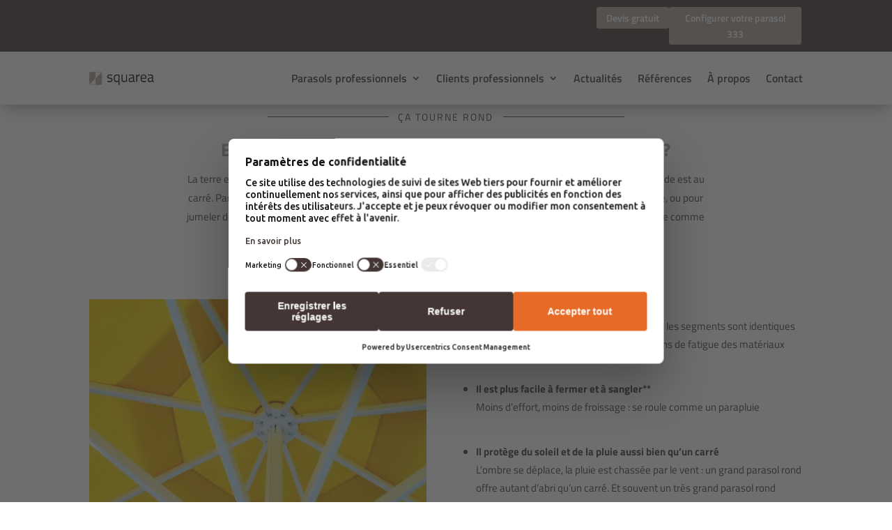

--- FILE ---
content_type: text/css; charset=utf-8
request_url: https://www.squarea-parasol.com/wp-content/et-cache/2020/et-core-unified-2020.min.css?ver=1768029820
body_size: 1113
content:
@font-face{font-display:auto;font-family:'Titillium Web';font-style:normal;font-weight:300;src:url('/fonts/titillium-web-v15-latin-300.woff2') format('woff2'),url('/fonts/titillium-web-v15-latin-300.woff') format('woff')}@font-face{font-display:auto;font-family:'Titillium Web';font-style:normal;font-weight:400;src:url('/fonts/titillium-web-v15-latin-regular.woff2') format('woff2'),url('/fonts/titillium-web-v15-latin-regular.woff') format('woff')}@font-face{font-display:auto;font-family:'Titillium Web';font-style:normal;font-weight:600;src:url('/fonts/titillium-web-v15-latin-600.woff2') format('woff2'),url('/fonts/titillium-web-v15-latin-600.woff') format('woff')}@font-face{font-display:auto;font-family:'Titillium Web';font-style:normal;font-weight:700;src:url('/fonts/titillium-web-v15-latin-700.woff2') format('woff2'),url('/fonts/titillium-web-v15-latin-700.woff') format('woff')}body{font-family:Arial,Helvetica,sans-serif;padding:20px}h1{font-weight:normal;margin-top:0}button{padding:7px 10px;margin-right:5px}.jw-modal{display:none;position:fixed;inset:0;top:3.9rem;z-index:10000;background-color:rgba(0,0,0,.75);overflow:auto}.jw-modal.open{display:block}@media(min-width:800px){.jw-modal{padding-top:3rem}}.jw-modal-header,.jw-modal-body{max-width:1440px;margin:0 auto}.jw-modal-header{background-color:#443635;padding:1rem 1rem 0.5rem;display:flex;justify-content:space-between;align-items:flex-start;border:1px solid #5f5554}@media(max-width:800px){.jw-modal-header{position:fixed;z-index:100;width:100%}.jw-modal-header>button{padding-right:3.6rem}.jw-modal-body{margin-top:3rem}}.jw-modal-header>*{color:white;font-size:1.2rem}.jw-modal-header>button{font-size:3rem;width:3rem;line-height:1rem}.jw-modal-body .border{border-style:solid!important}.pr-10{padding-right:2.5rem!important}.pl-9{padding-left:2.25rem!important}.py-1\.5{padding-top:.375rem;padding-bottom:.375rem}#main-footer{display:none!important}h1,h2,h3,h4,h5,h6{overflow-wrap:normal}#main-header .et_mobile_menu .menu-item-has-children>a{background-color:transparent;position:relative}#main-header .et_mobile_menu .menu-item-has-children>a:after{font-family:'ETmodules';text-align:center;speak:none;font-weight:normal;font-variant:normal;text-transform:none;-webkit-font-smoothing:antialiased;position:absolute}#main-header .et_mobile_menu .menu-item-has-children>a:after{font-size:16px;content:'\4c';top:13px;right:10px}#main-header .et_mobile_menu .menu-item-has-children.visible>a:after{content:'\4d'}#main-header .et_mobile_menu ul.sub-menu{display:none!important;visibility:hidden!important;transition:all 1.5s ease-in-out}#main-header .et_mobile_menu .visible>ul.sub-menu{display:block!important;visibility:visible!important}#et_mobile_nav_menu .mobile_nav.opened .mobile_menu_bar::before,.et_pb_module.et_pb_menu .et_mobile_nav_menu .mobile_nav.opened .mobile_menu_bar::before{content:'\4d'}ul.et_mobile_menu li.menu-item-has-children .mobile-toggle,ul.et_mobile_menu li.page_item_has_children .mobile-toggle,.et-db #et-boc .et-l ul.et_mobile_menu li.menu-item-has-children .mobile-toggle,.et-db #et-boc .et-l ul.et_mobile_menu li.page_item_has_children .mobile-toggle{width:44px;height:100%;padding:0px!important;max-height:44px;border:none;position:absolute;right:0px;top:0px;z-index:999;background-color:transparent}ul.et_mobile_menu>li.menu-item-has-children,ul.et_mobile_menu>li.page_item_has_children,ul.et_mobile_menu>li.menu-item-has-children .sub-menu li.menu-item-has-children,.et-db #et-boc .et-l ul.et_mobile_menu>li.menu-item-has-children,.et-db #et-boc .et-l ul.et_mobile_menu>li.page_item_has_children,.et-db #et-boc .et-l ul.et_mobile_menu>li.menu-item-has-children .sub-menu li.menu-item-has-children{position:relative}.et_mobile_menu .menu-item-has-children>a,.et-db #et-boc .et-l .et_mobile_menu .menu-item-has-children>a{background-color:transparent}ul.et_mobile_menu .menu-item-has-children .sub-menu,#main-header ul.et_mobile_menu .menu-item-has-children .sub-menu,.et-db #et-boc .et-l ul.et_mobile_menu .menu-item-has-children .sub-menu,.et-db #main-header ul.et_mobile_menu .menu-item-has-children .sub-menu{display:none!important;visibility:hidden!important}ul.et_mobile_menu .menu-item-has-children .sub-menu.visible,#main-header ul.et_mobile_menu .menu-item-has-children .sub-menu.visible,.et-db #et-boc .et-l ul.et_mobile_menu .menu-item-has-children .sub-menu.visible,.et-db #main-header ul.et_mobile_menu .menu-item-has-children .sub-menu.visible{display:block!important;visibility:visible!important}ul.et_mobile_menu li.menu-item-has-children .mobile-toggle,.et-db #et-boc .et-l ul.et_mobile_menu li.menu-item-has-children .mobile-toggle{text-align:center;opacity:1}ul.et_mobile_menu li.menu-item-has-children .mobile-toggle::after,.et-db #et-boc .et-l ul.et_mobile_menu li.menu-item-has-children .mobile-toggle::after{top:10px;position:relative;font-family:"ETModules";content:'\33';color:#443635;background:#f0f3f6;border-radius:50%;padding:3px}ul.et_mobile_menu li.menu-item-has-children.dt-open>.mobile-toggle::after,.et-db #et-boc .et-l ul.et_mobile_menu li.menu-item-has-children.dt-open>.mobile-toggle::after{content:'\32'}.et_pb_menu_0.et_pb_menu .et_mobile_menu:after{position:absolute;right:5%;margin-left:-20px;top:-14px;width:0;height:0;content:'';border-left:20px solid transparent;border-right:20px solid transparent;border-bottom:20px solid #ffffff}.mobile_menu_bar{position:relative;display:block;bottom:10px;line-height:0}.et_pb_menu_0.et_pb_menu .et_mobile_menu,.et_pb_menu_0.et_pb_menu .et_mobile_menu ul{background-color:#ffffff!important;border-radius:10px}#page-container{padding-top:80px!important}@media screen and (max-width:980px){#main-header.et-fixed-header{position:fixed}.logged-in #main-header.et-fixed-header{top:0!important;transition:all .3s 0s}}

--- FILE ---
content_type: text/css; charset=utf-8
request_url: https://www.squarea-parasol.com/wp-content/et-cache/2020/et-core-unified-tb-5324-deferred-2020.min.css?ver=1768029820
body_size: 1386
content:
.et_pb_section_1.et_pb_section{padding-top:10px;padding-bottom:20px;margin-top:0px}.et_pb_image_0{text-align:center}.et_pb_text_3.et_pb_text,.et_pb_text_4.et_pb_text,.et_pb_text_5.et_pb_text,.et_pb_text_6.et_pb_text,.et_pb_text_13.et_pb_text,.et_pb_text_14.et_pb_text{color:#443635!important}.et_pb_text_3{font-family:'Titillium Web',Helvetica,Arial,Lucida,sans-serif;font-size:15px}.et_pb_text_4{line-height:1.8em;font-family:'Titillium Web',Helvetica,Arial,Lucida,sans-serif;font-size:15px;line-height:1.8em}.et_pb_text_4 h6{font-size:18px;line-height:1.4em}.et_pb_button_0_wrapper .et_pb_button_0,.et_pb_button_0_wrapper .et_pb_button_0:hover,.et_pb_button_1_wrapper .et_pb_button_1,.et_pb_button_1_wrapper .et_pb_button_1:hover,.et_pb_button_2_wrapper .et_pb_button_2,.et_pb_button_2_wrapper .et_pb_button_2:hover,.et_pb_button_3_wrapper .et_pb_button_3,.et_pb_button_3_wrapper .et_pb_button_3:hover,.et_pb_button_4_wrapper .et_pb_button_4,.et_pb_button_4_wrapper .et_pb_button_4:hover,.et_pb_button_5_wrapper .et_pb_button_5,.et_pb_button_5_wrapper .et_pb_button_5:hover{padding-top:10px!important;padding-right:25px!important;padding-bottom:10px!important;padding-left:25px!important;transition:padding 300ms ease 0ms}.et_pb_button_0_wrapper{margin-bottom:10px!important}body #page-container .et_pb_section .et_pb_button_0,body #page-container .et_pb_section .et_pb_button_1,body #page-container .et_pb_section .et_pb_button_3,body #page-container .et_pb_section .et_pb_button_4{color:#FFFFFF!important;border-width:0px!important;letter-spacing:1px;font-size:15px;font-family:'Titillium Web',Helvetica,Arial,Lucida,sans-serif!important;font-weight:600!important;background-color:#443635}body #page-container .et_pb_section .et_pb_button_0:after,body #page-container .et_pb_section .et_pb_button_1:after,body #page-container .et_pb_section .et_pb_button_2:after,body #page-container .et_pb_section .et_pb_button_3:after,body #page-container .et_pb_section .et_pb_button_4:after,body #page-container .et_pb_section .et_pb_button_5:after{font-size:1.6em}body.et_button_custom_icon #page-container .et_pb_button_0:after,body.et_button_custom_icon #page-container .et_pb_button_1:after,body.et_button_custom_icon #page-container .et_pb_button_2:after,body.et_button_custom_icon #page-container .et_pb_button_3:after,body.et_button_custom_icon #page-container .et_pb_button_4:after,body.et_button_custom_icon #page-container .et_pb_button_5:after{font-size:15px}.et_pb_button_0,.et_pb_button_0:after,.et_pb_button_1,.et_pb_button_1:after,.et_pb_button_2,.et_pb_button_2:after,.et_pb_button_3,.et_pb_button_3:after,.et_pb_button_4,.et_pb_button_4:after,.et_pb_button_5,.et_pb_button_5:after{transition:all 300ms ease 0ms}.et_pb_section_2.et_pb_section,.et_pb_section_4.et_pb_section,.et_pb_section_8.et_pb_section,.et_pb_section_10.et_pb_section{padding-top:30px;padding-right:0px;padding-bottom:10px;padding-left:0px}.et_pb_section_3.et_pb_section,.et_pb_section_9.et_pb_section{padding-top:30px;padding-right:0px;padding-bottom:10px;padding-left:0px;background-color:#EFEFEF!important}.et_pb_text_5,.et_pb_text_13{font-family:'Ubuntu',Helvetica,Arial,Lucida,sans-serif;font-weight:300;margin-top:0px!important;margin-bottom:10px!important}.et_pb_text_5 h2,.et_pb_text_13 h2{font-family:'Titillium Web',Helvetica,Arial,Lucida,sans-serif;font-weight:700;text-transform:uppercase;color:#443635!important;letter-spacing:2px}.et_pb_text_6,.et_pb_text_14{font-family:'Titillium Web',Helvetica,Arial,Lucida,sans-serif;font-size:15px;padding-top:0px!important;padding-bottom:0px!important;margin-top:0px!important}.et_pb_text_6 h2,.et_pb_text_14 h2{font-family:'Ubuntu Mono',monospace;font-weight:700;text-transform:uppercase;font-size:28px;color:#443635!important;letter-spacing:2px}.et_pb_button_1_wrapper,.et_pb_button_3_wrapper,.et_pb_button_4_wrapper{margin-top:10px!important;margin-bottom:10px!important}.et_pb_section_5.et_pb_section,.et_pb_section_11.et_pb_section{padding-top:30px;padding-right:0px;padding-bottom:10px;padding-left:0px;background-color:#443635!important}.et_pb_row_5,body #page-container .et-db #et-boc .et-l .et_pb_row_5.et_pb_row,body.et_pb_pagebuilder_layout.single #page-container #et-boc .et-l .et_pb_row_5.et_pb_row,body.et_pb_pagebuilder_layout.single.et_full_width_page #page-container #et-boc .et-l .et_pb_row_5.et_pb_row,.et_pb_row_10,body #page-container .et-db #et-boc .et-l .et_pb_row_10.et_pb_row,body.et_pb_pagebuilder_layout.single #page-container #et-boc .et-l .et_pb_row_10.et_pb_row,body.et_pb_pagebuilder_layout.single.et_full_width_page #page-container #et-boc .et-l .et_pb_row_10.et_pb_row{max-width:1440px}.et_pb_image_1,.et_pb_image_2{text-align:left;margin-left:0}.et_pb_text_7.et_pb_text,.et_pb_text_8.et_pb_text,.et_pb_text_8.et_pb_text a,.et_pb_text_9.et_pb_text,.et_pb_text_9.et_pb_text a,.et_pb_text_10.et_pb_text,.et_pb_text_15.et_pb_text,.et_pb_text_16.et_pb_text,.et_pb_text_16.et_pb_text a,.et_pb_text_17.et_pb_text,.et_pb_text_17.et_pb_text a,.et_pb_text_18.et_pb_text{color:#FFFFFF!important}.et_pb_text_7,.et_pb_text_15{font-family:'Titillium Web',Helvetica,Arial,Lucida,sans-serif;font-weight:300;font-size:15px;margin-top:0px!important;margin-bottom:15px!important}.et_pb_text_7 h2,.et_pb_text_8 h2,.et_pb_text_15 h2,.et_pb_text_16 h2{font-family:'Titillium Web',Helvetica,Arial,Lucida,sans-serif;font-weight:700;color:#AAA099!important;letter-spacing:2px}.et_pb_text_8,.et_pb_text_16{line-height:1.9em;font-family:'Titillium Web',Helvetica,Arial,Lucida,sans-serif;font-weight:300;font-size:15px;line-height:1.9em;margin-top:10px!important;margin-bottom:15px!important}.et_pb_text_9,.et_pb_text_10,.et_pb_text_17,.et_pb_text_18{font-family:'Titillium Web',Helvetica,Arial,Lucida,sans-serif;font-weight:300;margin-top:0px!important;margin-bottom:15px!important}.et_pb_text_9 h2,.et_pb_text_10 h2,.et_pb_text_17 h2,.et_pb_text_18 h2{font-family:'Titillium Web',Helvetica,Arial,Lucida,sans-serif;font-weight:700;font-size:20px;color:#AAA099!important;letter-spacing:1px;line-height:1.2em}.et_pb_button_2_wrapper,.et_pb_button_5_wrapper{margin-top:20px!important;margin-bottom:20px!important}body #page-container .et_pb_section .et_pb_button_2,body #page-container .et_pb_section .et_pb_button_5{color:#443635!important;border-width:0px!important;border-radius:3px;letter-spacing:1px;font-size:15px;font-family:'Titillium Web',Helvetica,Arial,Lucida,sans-serif!important;font-weight:600!important;background-color:#FFFFFF}.et_pb_section_6.et_pb_section{padding-top:0px;padding-bottom:0px;margin-top:0px;margin-bottom:0px}.et_pb_row_6.et_pb_row{padding-bottom:0px!important;margin-top:40px!important;margin-bottom:0px!important;padding-bottom:0px}.et_pb_divider_1{width:50%}.et_pb_divider_1:before{border-top-color:#443635}.et_pb_text_11 h6{font-family:'Titillium Web',Helvetica,Arial,Lucida,sans-serif;text-transform:uppercase;letter-spacing:2px;line-height:1.3em}.et_pb_text_11{background-color:#ffffff;margin-top:-60px!important;z-index:999;position:relative}.et_pb_text_12{font-size:15px;margin-top:-15px!important;margin-bottom:0px!important}.et_pb_text_12 h2{font-family:'Playfair Display',Georgia,"Times New Roman",serif;font-weight:700;font-size:38px;letter-spacing:1px;line-height:1.4em}.et_pb_text_12 h3{font-family:'Titillium Web',Helvetica,Arial,Lucida,sans-serif;font-weight:700;text-transform:uppercase;font-size:26px;color:#443635!important;letter-spacing:2px;line-height:1.2em}div.et_pb_section.et_pb_section_7{background-image:url(https://www.squarea-parasol.com/wp-content/uploads/2020/03/lumiere.jpg)!important}.et_pb_section_7{min-height:315px}.et_pb_text_4.et_pb_module,.et_pb_text_6.et_pb_module,.et_pb_divider_1.et_pb_module,.et_pb_text_11.et_pb_module,.et_pb_text_14.et_pb_module{margin-left:auto!important;margin-right:auto!important}.et_pb_button_0_wrapper .et_pb_button_0:hover,.et_pb_button_0_wrapper .et_pb_button_0:hover:hover,.et_pb_button_1_wrapper .et_pb_button_1:hover,.et_pb_button_1_wrapper .et_pb_button_1:hover:hover,.et_pb_button_2_wrapper .et_pb_button_2:hover,.et_pb_button_2_wrapper .et_pb_button_2:hover:hover,.et_pb_button_3_wrapper .et_pb_button_3:hover,.et_pb_button_3_wrapper .et_pb_button_3:hover:hover,.et_pb_button_4_wrapper .et_pb_button_4:hover,.et_pb_button_4_wrapper .et_pb_button_4:hover:hover,.et_pb_button_5_wrapper .et_pb_button_5:hover,.et_pb_button_5_wrapper .et_pb_button_5:hover:hover{padding-right:35px!important;padding-left:25px!important}@media only screen and (min-width:981px){.et_pb_text_4{width:73%}.et_pb_text_6,.et_pb_text_14{width:40%}.et_pb_text_11{width:30%}}@media only screen and (max-width:980px){.et_pb_image_0 .et_pb_image_wrap img,.et_pb_image_1 .et_pb_image_wrap img,.et_pb_image_2 .et_pb_image_wrap img{width:auto}.et_pb_text_4{width:85%}body #page-container .et_pb_section .et_pb_button_0:after,body #page-container .et_pb_section .et_pb_button_1:after,body #page-container .et_pb_section .et_pb_button_2:after,body #page-container .et_pb_section .et_pb_button_3:after,body #page-container .et_pb_section .et_pb_button_4:after,body #page-container .et_pb_section .et_pb_button_5:after{display:inline-block;opacity:0}body #page-container .et_pb_section .et_pb_button_0:hover:after,body #page-container .et_pb_section .et_pb_button_1:hover:after,body #page-container .et_pb_section .et_pb_button_2:hover:after,body #page-container .et_pb_section .et_pb_button_3:hover:after,body #page-container .et_pb_section .et_pb_button_4:hover:after,body #page-container .et_pb_section .et_pb_button_5:hover:after{opacity:1}.et_pb_text_6,.et_pb_text_14{line-height:1.5em;width:75%}.et_pb_section_6.et_pb_section{margin-top:30px}.et_pb_text_11{width:37%}.et_pb_row_7.et_pb_row{padding-top:0px!important;padding-bottom:0px!important;padding-top:0px!important;padding-bottom:0px!important}.et_pb_text_12 h3{line-height:1.2em}.et_pb_text_12{margin-top:0px!important}}@media only screen and (max-width:767px){.et_pb_image_0 .et_pb_image_wrap img,.et_pb_image_1 .et_pb_image_wrap img,.et_pb_image_2 .et_pb_image_wrap img{width:auto}.et_pb_text_4{margin-bottom:20px!important;width:95%}body #page-container .et_pb_section .et_pb_button_0:after,body #page-container .et_pb_section .et_pb_button_1:after,body #page-container .et_pb_section .et_pb_button_2:after,body #page-container .et_pb_section .et_pb_button_3:after,body #page-container .et_pb_section .et_pb_button_4:after,body #page-container .et_pb_section .et_pb_button_5:after{display:inline-block;opacity:0}body #page-container .et_pb_section .et_pb_button_0:hover:after,body #page-container .et_pb_section .et_pb_button_1:hover:after,body #page-container .et_pb_section .et_pb_button_2:hover:after,body #page-container .et_pb_section .et_pb_button_3:hover:after,body #page-container .et_pb_section .et_pb_button_4:hover:after,body #page-container .et_pb_section .et_pb_button_5:hover:after{opacity:1}.et_pb_text_5,.et_pb_text_13{margin-top:0px!important;margin-bottom:20px!important}.et_pb_text_6,.et_pb_text_14{line-height:1.4em;width:100%}.et_pb_section_6.et_pb_section{margin-top:20px}.et_pb_row_6,body #page-container .et-db #et-boc .et-l .et_pb_row_6.et_pb_row,body.et_pb_pagebuilder_layout.single #page-container #et-boc .et-l .et_pb_row_6.et_pb_row,body.et_pb_pagebuilder_layout.single.et_full_width_page #page-container #et-boc .et-l .et_pb_row_6.et_pb_row{width:100%}.et_pb_text_11{width:38%}.et_pb_row_7.et_pb_row{padding-top:0px!important;padding-bottom:0px!important;padding-top:0px!important;padding-bottom:0px!important}.et_pb_text_12 h3{line-height:1.2em}}

--- FILE ---
content_type: text/css; charset=utf-8
request_url: https://www.squarea-parasol.com/wp-content/et-cache/2020/et-divi-dynamic-tb-5324-2020-late.css
body_size: 101
content:
@font-face{font-family:ETmodules;font-display:block;src:url(//www.squarea-parasol.com/wp-content/themes/Divi/core/admin/fonts/modules/social/modules.eot);src:url(//www.squarea-parasol.com/wp-content/themes/Divi/core/admin/fonts/modules/social/modules.eot?#iefix) format("embedded-opentype"),url(//www.squarea-parasol.com/wp-content/themes/Divi/core/admin/fonts/modules/social/modules.woff) format("woff"),url(//www.squarea-parasol.com/wp-content/themes/Divi/core/admin/fonts/modules/social/modules.ttf) format("truetype"),url(//www.squarea-parasol.com/wp-content/themes/Divi/core/admin/fonts/modules/social/modules.svg#ETmodules) format("svg");font-weight:400;font-style:normal}